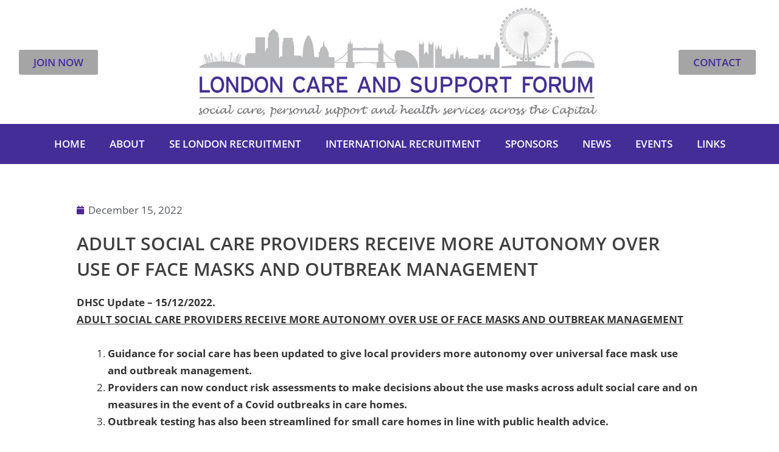

--- FILE ---
content_type: text/css
request_url: https://lcasforum.org/wp-content/uploads/elementor/css/post-51.css?ver=1768948441
body_size: 988
content:
.elementor-bc-flex-widget .elementor-51 .elementor-element.elementor-element-fc5b310.elementor-column .elementor-widget-wrap{align-items:center;}.elementor-51 .elementor-element.elementor-element-fc5b310.elementor-column.elementor-element[data-element_type="column"] > .elementor-widget-wrap.elementor-element-populated{align-content:center;align-items:center;}.elementor-widget-button .elementor-button{background-color:var( --e-global-color-accent );font-family:var( --e-global-typography-accent-font-family ), Sans-serif;font-weight:var( --e-global-typography-accent-font-weight );}.elementor-51 .elementor-element.elementor-element-a700865 .elementor-button{background-color:#A5A5A5;font-family:"Open Sans", Sans-serif;font-size:17px;font-weight:600;text-transform:uppercase;fill:#442D97;color:#442D97;}.elementor-51 .elementor-element.elementor-element-a700865 .elementor-button:hover, .elementor-51 .elementor-element.elementor-element-a700865 .elementor-button:focus{background-color:#A5A5A5;color:#FFFFFF;}.elementor-51 .elementor-element.elementor-element-a700865 .elementor-button:hover svg, .elementor-51 .elementor-element.elementor-element-a700865 .elementor-button:focus svg{fill:#FFFFFF;}.elementor-widget-theme-site-logo .widget-image-caption{color:var( --e-global-color-text );font-family:var( --e-global-typography-text-font-family ), Sans-serif;font-weight:var( --e-global-typography-text-font-weight );}.elementor-51 .elementor-element.elementor-element-1361391{text-align:center;}.elementor-bc-flex-widget .elementor-51 .elementor-element.elementor-element-0203337.elementor-column .elementor-widget-wrap{align-items:center;}.elementor-51 .elementor-element.elementor-element-0203337.elementor-column.elementor-element[data-element_type="column"] > .elementor-widget-wrap.elementor-element-populated{align-content:center;align-items:center;}.elementor-51 .elementor-element.elementor-element-9681d25 .elementor-button{background-color:#A5A5A5;font-family:"Open Sans", Sans-serif;font-size:17px;font-weight:600;text-transform:uppercase;fill:#442D97;color:#442D97;}.elementor-51 .elementor-element.elementor-element-9681d25 .elementor-button:hover, .elementor-51 .elementor-element.elementor-element-9681d25 .elementor-button:focus{background-color:#A5A5A5;color:#FFFFFF;}.elementor-51 .elementor-element.elementor-element-9681d25 .elementor-button:hover svg, .elementor-51 .elementor-element.elementor-element-9681d25 .elementor-button:focus svg{fill:#FFFFFF;}.elementor-51 .elementor-element.elementor-element-5572ed9:not(.elementor-motion-effects-element-type-background), .elementor-51 .elementor-element.elementor-element-5572ed9 > .elementor-motion-effects-container > .elementor-motion-effects-layer{background-color:#442D97;}.elementor-51 .elementor-element.elementor-element-5572ed9{transition:background 0.3s, border 0.3s, border-radius 0.3s, box-shadow 0.3s;}.elementor-51 .elementor-element.elementor-element-5572ed9 > .elementor-background-overlay{transition:background 0.3s, border-radius 0.3s, opacity 0.3s;}.elementor-bc-flex-widget .elementor-51 .elementor-element.elementor-element-cf37308.elementor-column .elementor-widget-wrap{align-items:center;}.elementor-51 .elementor-element.elementor-element-cf37308.elementor-column.elementor-element[data-element_type="column"] > .elementor-widget-wrap.elementor-element-populated{align-content:center;align-items:center;}.elementor-widget-nav-menu .elementor-nav-menu .elementor-item{font-family:var( --e-global-typography-primary-font-family ), Sans-serif;font-weight:var( --e-global-typography-primary-font-weight );}.elementor-widget-nav-menu .elementor-nav-menu--main .elementor-item{color:var( --e-global-color-text );fill:var( --e-global-color-text );}.elementor-widget-nav-menu .elementor-nav-menu--main .elementor-item:hover,
					.elementor-widget-nav-menu .elementor-nav-menu--main .elementor-item.elementor-item-active,
					.elementor-widget-nav-menu .elementor-nav-menu--main .elementor-item.highlighted,
					.elementor-widget-nav-menu .elementor-nav-menu--main .elementor-item:focus{color:var( --e-global-color-accent );fill:var( --e-global-color-accent );}.elementor-widget-nav-menu .elementor-nav-menu--main:not(.e--pointer-framed) .elementor-item:before,
					.elementor-widget-nav-menu .elementor-nav-menu--main:not(.e--pointer-framed) .elementor-item:after{background-color:var( --e-global-color-accent );}.elementor-widget-nav-menu .e--pointer-framed .elementor-item:before,
					.elementor-widget-nav-menu .e--pointer-framed .elementor-item:after{border-color:var( --e-global-color-accent );}.elementor-widget-nav-menu{--e-nav-menu-divider-color:var( --e-global-color-text );}.elementor-widget-nav-menu .elementor-nav-menu--dropdown .elementor-item, .elementor-widget-nav-menu .elementor-nav-menu--dropdown  .elementor-sub-item{font-family:var( --e-global-typography-accent-font-family ), Sans-serif;font-weight:var( --e-global-typography-accent-font-weight );}.elementor-51 .elementor-element.elementor-element-c213cee .elementor-menu-toggle{margin-right:auto;background-color:#02010100;}.elementor-51 .elementor-element.elementor-element-c213cee .elementor-nav-menu .elementor-item{font-family:"Open Sans", Sans-serif;font-size:17px;font-weight:600;text-transform:uppercase;}.elementor-51 .elementor-element.elementor-element-c213cee .elementor-nav-menu--main .elementor-item{color:#FFFFFF;fill:#FFFFFF;}.elementor-51 .elementor-element.elementor-element-c213cee .elementor-nav-menu--main .elementor-item:hover,
					.elementor-51 .elementor-element.elementor-element-c213cee .elementor-nav-menu--main .elementor-item.elementor-item-active,
					.elementor-51 .elementor-element.elementor-element-c213cee .elementor-nav-menu--main .elementor-item.highlighted,
					.elementor-51 .elementor-element.elementor-element-c213cee .elementor-nav-menu--main .elementor-item:focus{color:#62CEFF;fill:#62CEFF;}.elementor-51 .elementor-element.elementor-element-c213cee div.elementor-menu-toggle{color:#FFFFFF;}.elementor-51 .elementor-element.elementor-element-c213cee div.elementor-menu-toggle svg{fill:#FFFFFF;}.elementor-51 .elementor-element.elementor-element-13af9f0:not(.elementor-motion-effects-element-type-background), .elementor-51 .elementor-element.elementor-element-13af9f0 > .elementor-motion-effects-container > .elementor-motion-effects-layer{background-color:#442D97;}.elementor-51 .elementor-element.elementor-element-13af9f0{transition:background 0.3s, border 0.3s, border-radius 0.3s, box-shadow 0.3s;}.elementor-51 .elementor-element.elementor-element-13af9f0 > .elementor-background-overlay{transition:background 0.3s, border-radius 0.3s, opacity 0.3s;}.elementor-bc-flex-widget .elementor-51 .elementor-element.elementor-element-2b14257.elementor-column .elementor-widget-wrap{align-items:center;}.elementor-51 .elementor-element.elementor-element-2b14257.elementor-column.elementor-element[data-element_type="column"] > .elementor-widget-wrap.elementor-element-populated{align-content:center;align-items:center;}.elementor-51 .elementor-element.elementor-element-4fda7ce .elementor-menu-toggle{margin-right:auto;background-color:#02010100;}.elementor-51 .elementor-element.elementor-element-4fda7ce .elementor-nav-menu .elementor-item{font-family:"Open Sans", Sans-serif;font-size:17px;font-weight:600;text-transform:uppercase;}.elementor-51 .elementor-element.elementor-element-4fda7ce .elementor-nav-menu--main .elementor-item{color:#FFFFFF;fill:#FFFFFF;}.elementor-51 .elementor-element.elementor-element-4fda7ce .elementor-nav-menu--main .elementor-item:hover,
					.elementor-51 .elementor-element.elementor-element-4fda7ce .elementor-nav-menu--main .elementor-item.elementor-item-active,
					.elementor-51 .elementor-element.elementor-element-4fda7ce .elementor-nav-menu--main .elementor-item.highlighted,
					.elementor-51 .elementor-element.elementor-element-4fda7ce .elementor-nav-menu--main .elementor-item:focus{color:#62CEFF;fill:#62CEFF;}.elementor-51 .elementor-element.elementor-element-4fda7ce div.elementor-menu-toggle{color:#FFFFFF;}.elementor-51 .elementor-element.elementor-element-4fda7ce div.elementor-menu-toggle svg{fill:#FFFFFF;}.elementor-bc-flex-widget .elementor-51 .elementor-element.elementor-element-0685d3d.elementor-column .elementor-widget-wrap{align-items:center;}.elementor-51 .elementor-element.elementor-element-0685d3d.elementor-column.elementor-element[data-element_type="column"] > .elementor-widget-wrap.elementor-element-populated{align-content:center;align-items:center;}.elementor-51 .elementor-element.elementor-element-811d284 .elementor-button{background-color:#A5A5A5;font-family:"Open Sans", Sans-serif;font-size:17px;font-weight:600;text-transform:uppercase;fill:#442D97;color:#442D97;}.elementor-51 .elementor-element.elementor-element-811d284 .elementor-button:hover, .elementor-51 .elementor-element.elementor-element-811d284 .elementor-button:focus{background-color:#A5A5A5;color:#FFFFFF;}.elementor-51 .elementor-element.elementor-element-811d284 .elementor-button:hover svg, .elementor-51 .elementor-element.elementor-element-811d284 .elementor-button:focus svg{fill:#FFFFFF;}.elementor-theme-builder-content-area{height:400px;}.elementor-location-header:before, .elementor-location-footer:before{content:"";display:table;clear:both;}@media(max-width:767px){.elementor-51 .elementor-element.elementor-element-cf37308{width:50%;}.elementor-51 .elementor-element.elementor-element-c213cee{--nav-menu-icon-size:28px;}.elementor-51 .elementor-element.elementor-element-2b14257{width:50%;}.elementor-51 .elementor-element.elementor-element-4fda7ce{--nav-menu-icon-size:28px;}.elementor-51 .elementor-element.elementor-element-0685d3d{width:50%;}}@media(min-width:768px){.elementor-51 .elementor-element.elementor-element-fc5b310{width:15%;}.elementor-51 .elementor-element.elementor-element-377498a{width:69.555%;}.elementor-51 .elementor-element.elementor-element-0203337{width:15%;}}

--- FILE ---
content_type: text/css
request_url: https://lcasforum.org/wp-content/uploads/elementor/css/post-96.css?ver=1768948441
body_size: 620
content:
.elementor-96 .elementor-element.elementor-element-f018790:not(.elementor-motion-effects-element-type-background), .elementor-96 .elementor-element.elementor-element-f018790 > .elementor-motion-effects-container > .elementor-motion-effects-layer{background-color:#2B2B2B;}.elementor-96 .elementor-element.elementor-element-f018790{border-style:solid;border-width:10px 0px 0px 0px;border-color:#442D97;transition:background 0.3s, border 0.3s, border-radius 0.3s, box-shadow 0.3s;padding:1% 0% 1% 0%;}.elementor-96 .elementor-element.elementor-element-f018790 > .elementor-background-overlay{transition:background 0.3s, border-radius 0.3s, opacity 0.3s;}.elementor-widget-text-editor{font-family:var( --e-global-typography-text-font-family ), Sans-serif;font-weight:var( --e-global-typography-text-font-weight );color:var( --e-global-color-text );}.elementor-widget-text-editor.elementor-drop-cap-view-stacked .elementor-drop-cap{background-color:var( --e-global-color-primary );}.elementor-widget-text-editor.elementor-drop-cap-view-framed .elementor-drop-cap, .elementor-widget-text-editor.elementor-drop-cap-view-default .elementor-drop-cap{color:var( --e-global-color-primary );border-color:var( --e-global-color-primary );}.elementor-96 .elementor-element.elementor-element-ead9e8f{font-family:"Open Sans", Sans-serif;font-weight:400;line-height:1.5em;color:#FFFFFF;}.elementor-96 .elementor-element.elementor-element-d7a2f47 > .elementor-element-populated{border-style:solid;border-width:0px 1px 0px 0px;border-color:#4A4A4A;transition:background 0.3s, border 0.3s, border-radius 0.3s, box-shadow 0.3s;padding:0% 10% 0% 0%;}.elementor-96 .elementor-element.elementor-element-d7a2f47 > .elementor-element-populated > .elementor-background-overlay{transition:background 0.3s, border-radius 0.3s, opacity 0.3s;}.elementor-96 .elementor-element.elementor-element-55ef72d{font-family:"Open Sans", Sans-serif;font-weight:400;color:#FFFFFF;}.elementor-96 .elementor-element.elementor-element-792261b > .elementor-element-populated{padding:0% 0% 0% 10%;}.elementor-96 .elementor-element.elementor-element-512f989{text-align:end;color:#FFFFFF;}.elementor-96 .elementor-element.elementor-element-06c49fa{font-family:"Open Sans", Sans-serif;font-weight:400;line-height:1.5em;color:#FFFFFF;}.elementor-widget-image .widget-image-caption{color:var( --e-global-color-text );font-family:var( --e-global-typography-text-font-family ), Sans-serif;font-weight:var( --e-global-typography-text-font-weight );}.elementor-96 .elementor-element.elementor-element-1bbd8b2{text-align:end;}.elementor-theme-builder-content-area{height:400px;}.elementor-location-header:before, .elementor-location-footer:before{content:"";display:table;clear:both;}@media(min-width:768px){.elementor-96 .elementor-element.elementor-element-53dac3f{width:33%;}.elementor-96 .elementor-element.elementor-element-b08ec02{width:34%;}.elementor-96 .elementor-element.elementor-element-5ce1e97{width:32.332%;}}@media(max-width:767px){.elementor-96 .elementor-element.elementor-element-f018790{padding:5% 0% 5% 0%;}.elementor-96 .elementor-element.elementor-element-d7a2f47{width:50%;}.elementor-96 .elementor-element.elementor-element-792261b{width:50%;}.elementor-96 .elementor-element.elementor-element-1bbd8b2{text-align:center;}}/* Start custom CSS for section, class: .elementor-element-f018790 */.footertext a {
    color: #777!important;
}
.footertext a:hover {
    color: #fff;
}/* End custom CSS */